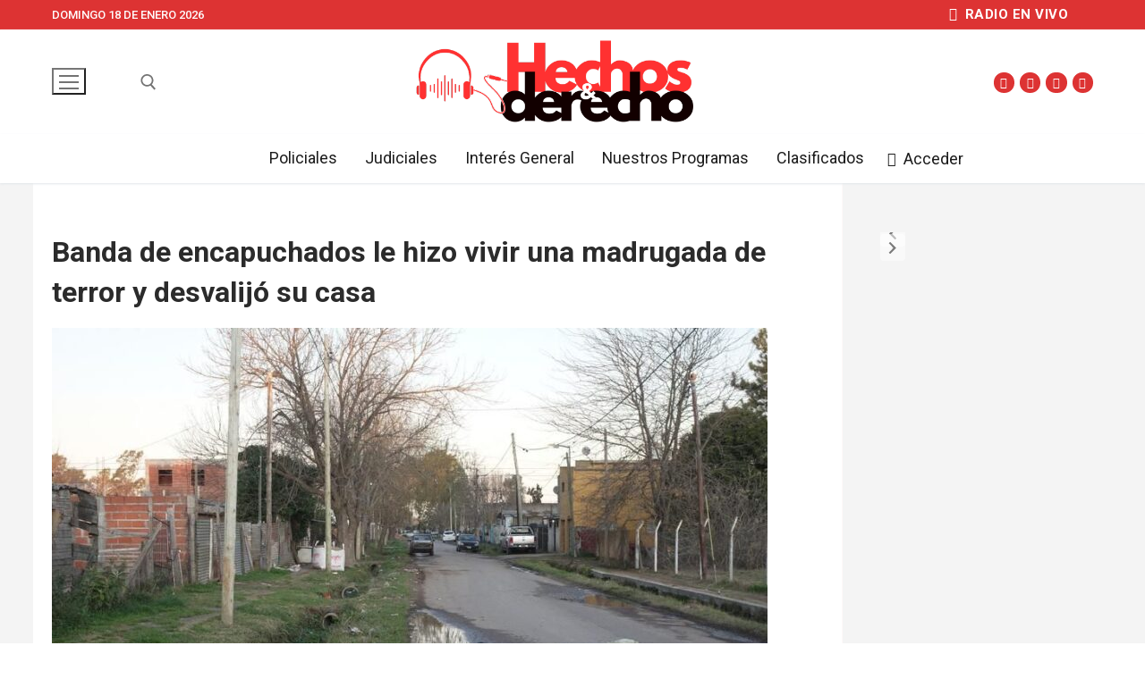

--- FILE ---
content_type: text/html; charset=utf-8
request_url: https://www.google.com/recaptcha/api2/aframe
body_size: 267
content:
<!DOCTYPE HTML><html><head><meta http-equiv="content-type" content="text/html; charset=UTF-8"></head><body><script nonce="kb7NVbPHjdaLr70UctMxrA">/** Anti-fraud and anti-abuse applications only. See google.com/recaptcha */ try{var clients={'sodar':'https://pagead2.googlesyndication.com/pagead/sodar?'};window.addEventListener("message",function(a){try{if(a.source===window.parent){var b=JSON.parse(a.data);var c=clients[b['id']];if(c){var d=document.createElement('img');d.src=c+b['params']+'&rc='+(localStorage.getItem("rc::a")?sessionStorage.getItem("rc::b"):"");window.document.body.appendChild(d);sessionStorage.setItem("rc::e",parseInt(sessionStorage.getItem("rc::e")||0)+1);localStorage.setItem("rc::h",'1768724038406');}}}catch(b){}});window.parent.postMessage("_grecaptcha_ready", "*");}catch(b){}</script></body></html>

--- FILE ---
content_type: application/x-javascript
request_url: https://hechosyderecho.com/wp-content/plugins/jetpack/_inc/blocks/slideshow/view.js?minify=false&ver=13.5.1
body_size: 5322
content:
(()=>{var e,t,n,r,i,o,s={6209:(e,t,n)=>{"use strict";n.d(t,{Z:()=>k});var r=function(){if("undefined"!=typeof Map)return Map;function e(e,t){var n=-1;return e.some((function(e,r){return e[0]===t&&(n=r,!0)})),n}return function(){function t(){this.__entries__=[]}return Object.defineProperty(t.prototype,"size",{get:function(){return this.__entries__.length},enumerable:!0,configurable:!0}),t.prototype.get=function(t){var n=e(this.__entries__,t),r=this.__entries__[n];return r&&r[1]},t.prototype.set=function(t,n){var r=e(this.__entries__,t);~r?this.__entries__[r][1]=n:this.__entries__.push([t,n])},t.prototype.delete=function(t){var n=this.__entries__,r=e(n,t);~r&&n.splice(r,1)},t.prototype.has=function(t){return!!~e(this.__entries__,t)},t.prototype.clear=function(){this.__entries__.splice(0)},t.prototype.forEach=function(e,t){void 0===t&&(t=null);for(var n=0,r=this.__entries__;n<r.length;n++){var i=r[n];e.call(t,i[1],i[0])}},t}()}(),i="undefined"!=typeof window&&"undefined"!=typeof document&&window.document===document,o="undefined"!=typeof window&&window.Math===Math?window:"undefined"!=typeof self&&self.Math===Math?self:"undefined"!=typeof window&&window.Math===Math?window:Function("return this")(),s="function"==typeof requestAnimationFrame?requestAnimationFrame.bind(o):function(e){return setTimeout((function(){return e(Date.now())}),1e3/60)};var a=["top","right","bottom","left","width","height","size","weight"],c="undefined"!=typeof MutationObserver,u=function(){function e(){this.connected_=!1,this.mutationEventsAdded_=!1,this.mutationsObserver_=null,this.observers_=[],this.onTransitionEnd_=this.onTransitionEnd_.bind(this),this.refresh=function(e,t){var n=!1,r=!1,i=0;function o(){n&&(n=!1,e()),r&&c()}function a(){s(o)}function c(){var e=Date.now();if(n){if(e-i<2)return;r=!0}else n=!0,r=!1,setTimeout(a,t);i=e}return c}(this.refresh.bind(this),20)}return e.prototype.addObserver=function(e){~this.observers_.indexOf(e)||this.observers_.push(e),this.connected_||this.connect_()},e.prototype.removeObserver=function(e){var t=this.observers_,n=t.indexOf(e);~n&&t.splice(n,1),!t.length&&this.connected_&&this.disconnect_()},e.prototype.refresh=function(){this.updateObservers_()&&this.refresh()},e.prototype.updateObservers_=function(){var e=this.observers_.filter((function(e){return e.gatherActive(),e.hasActive()}));return e.forEach((function(e){return e.broadcastActive()})),e.length>0},e.prototype.connect_=function(){i&&!this.connected_&&(document.addEventListener("transitionend",this.onTransitionEnd_),window.addEventListener("resize",this.refresh),c?(this.mutationsObserver_=new MutationObserver(this.refresh),this.mutationsObserver_.observe(document,{attributes:!0,childList:!0,characterData:!0,subtree:!0})):(document.addEventListener("DOMSubtreeModified",this.refresh),this.mutationEventsAdded_=!0),this.connected_=!0)},e.prototype.disconnect_=function(){i&&this.connected_&&(document.removeEventListener("transitionend",this.onTransitionEnd_),window.removeEventListener("resize",this.refresh),this.mutationsObserver_&&this.mutationsObserver_.disconnect(),this.mutationEventsAdded_&&document.removeEventListener("DOMSubtreeModified",this.refresh),this.mutationsObserver_=null,this.mutationEventsAdded_=!1,this.connected_=!1)},e.prototype.onTransitionEnd_=function(e){var t=e.propertyName,n=void 0===t?"":t;a.some((function(e){return!!~n.indexOf(e)}))&&this.refresh()},e.getInstance=function(){return this.instance_||(this.instance_=new e),this.instance_},e.instance_=null,e}(),l=function(e,t){for(var n=0,r=Object.keys(t);n<r.length;n++){var i=r[n];Object.defineProperty(e,i,{value:t[i],enumerable:!1,writable:!1,configurable:!0})}return e},d=function(e){return e&&e.ownerDocument&&e.ownerDocument.defaultView||o},h=w(0,0,0,0);function f(e){return parseFloat(e)||0}function p(e){for(var t=[],n=1;n<arguments.length;n++)t[n-1]=arguments[n];return t.reduce((function(t,n){return t+f(e["border-"+n+"-width"])}),0)}function b(e){var t=e.clientWidth,n=e.clientHeight;if(!t&&!n)return h;var r=d(e).getComputedStyle(e),i=function(e){for(var t={},n=0,r=["top","right","bottom","left"];n<r.length;n++){var i=r[n],o=e["padding-"+i];t[i]=f(o)}return t}(r),o=i.left+i.right,s=i.top+i.bottom,a=f(r.width),c=f(r.height);if("border-box"===r.boxSizing&&(Math.round(a+o)!==t&&(a-=p(r,"left","right")+o),Math.round(c+s)!==n&&(c-=p(r,"top","bottom")+s)),!function(e){return e===d(e).document.documentElement}(e)){var u=Math.round(a+o)-t,l=Math.round(c+s)-n;1!==Math.abs(u)&&(a-=u),1!==Math.abs(l)&&(c-=l)}return w(i.left,i.top,a,c)}var v="undefined"!=typeof SVGGraphicsElement?function(e){return e instanceof d(e).SVGGraphicsElement}:function(e){return e instanceof d(e).SVGElement&&"function"==typeof e.getBBox};function m(e){return i?v(e)?function(e){var t=e.getBBox();return w(0,0,t.width,t.height)}(e):b(e):h}function w(e,t,n,r){return{x:e,y:t,width:n,height:r}}var y=function(){function e(e){this.broadcastWidth=0,this.broadcastHeight=0,this.contentRect_=w(0,0,0,0),this.target=e}return e.prototype.isActive=function(){var e=m(this.target);return this.contentRect_=e,e.width!==this.broadcastWidth||e.height!==this.broadcastHeight},e.prototype.broadcastRect=function(){var e=this.contentRect_;return this.broadcastWidth=e.width,this.broadcastHeight=e.height,e},e}(),_=function(e,t){var n,r,i,o,s,a,c,u=(r=(n=t).x,i=n.y,o=n.width,s=n.height,a="undefined"!=typeof DOMRectReadOnly?DOMRectReadOnly:Object,c=Object.create(a.prototype),l(c,{x:r,y:i,width:o,height:s,top:i,right:r+o,bottom:s+i,left:r}),c);l(this,{target:e,contentRect:u})},g=function(){function e(e,t,n){if(this.activeObservations_=[],this.observations_=new r,"function"!=typeof e)throw new TypeError("The callback provided as parameter 1 is not a function.");this.callback_=e,this.controller_=t,this.callbackCtx_=n}return e.prototype.observe=function(e){if(!arguments.length)throw new TypeError("1 argument required, but only 0 present.");if("undefined"!=typeof Element&&Element instanceof Object){if(!(e instanceof d(e).Element))throw new TypeError('parameter 1 is not of type "Element".');var t=this.observations_;t.has(e)||(t.set(e,new y(e)),this.controller_.addObserver(this),this.controller_.refresh())}},e.prototype.unobserve=function(e){if(!arguments.length)throw new TypeError("1 argument required, but only 0 present.");if("undefined"!=typeof Element&&Element instanceof Object){if(!(e instanceof d(e).Element))throw new TypeError('parameter 1 is not of type "Element".');var t=this.observations_;t.has(e)&&(t.delete(e),t.size||this.controller_.removeObserver(this))}},e.prototype.disconnect=function(){this.clearActive(),this.observations_.clear(),this.controller_.removeObserver(this)},e.prototype.gatherActive=function(){var e=this;this.clearActive(),this.observations_.forEach((function(t){t.isActive()&&e.activeObservations_.push(t)}))},e.prototype.broadcastActive=function(){if(this.hasActive()){var e=this.callbackCtx_,t=this.activeObservations_.map((function(e){return new _(e.target,e.broadcastRect())}));this.callback_.call(e,t,e),this.clearActive()}},e.prototype.clearActive=function(){this.activeObservations_.splice(0)},e.prototype.hasActive=function(){return this.activeObservations_.length>0},e}(),E="undefined"!=typeof WeakMap?new WeakMap:new r,O=function e(t){if(!(this instanceof e))throw new TypeError("Cannot call a class as a function.");if(!arguments.length)throw new TypeError("1 argument required, but only 0 present.");var n=u.getInstance(),r=new g(t,n,this);E.set(this,r)};["observe","unobserve","disconnect"].forEach((function(e){O.prototype[e]=function(){var t;return(t=E.get(this))[e].apply(t,arguments)}}));const k=void 0!==o.ResizeObserver?o.ResizeObserver:O},30847:(e,t,n)=>{"use strict";async function r(e=".swiper-container",t={},r={}){const i={effect:"slide",grabCursor:!0,init:!0,initialSlide:0,navigation:{nextEl:".swiper-button-next",prevEl:".swiper-button-prev"},pagination:{bulletElement:"button",clickable:!0,el:".swiper-pagination",type:"bullets"},preventClicks:!1,preventClicksPropagation:!1,releaseFormElements:!1,setWrapperSize:!0,threshold:5,touchStartPreventDefault:!1,on:Object.fromEntries(Object.entries(r||{}).map((([e,t])=>[e,function(){t(this)}])))},[{default:o}]=await Promise.all([Promise.all([n.e(958),n.e(390)]).then(n.t.bind(n,59101,23)),Promise.all([n.e(958),n.e(390)]).then(n.bind(n,89701))]);return new o(e,{...i,...t})}n.d(t,{Z:()=>r})},85575:(e,t,n)=>{"use strict";n.d(t,{D:()=>i});var r=n(65736);const __=r.__;function i(e,t,n){let i="";if(n<=5)for(let e=1;e<=n;e++){i+='<button class="'+`swiper-pagination-bullet${e===t?" swiper-pagination-bullet-active":""}`+'" tab-index="0" role="button" aria-label="'+(0,r.sprintf)(/* translators: placeholder is the the video number to navigate to */
__("Go to slide %s","jetpack"),e)+'"></button>'}else i+=`<div class="swiper-pagination-simple">${t} / ${n}</div>`;return i}},17766:(e,t,n)=>{"use strict";n.d(t,{$m:()=>u,HV:()=>l,UA:()=>c,Wj:()=>d});var r=n(81975);const i=16/9,o=.8,s=600,a="wp-block-jetpack-slideshow_autoplay-paused";function c(e){u(e),l(e),e.el.querySelector(".wp-block-jetpack-slideshow_button-pause").addEventListener("click",(function(){e.el&&(e.el.classList.contains(a)?(e.el.classList.remove(a),e.autoplay.start(),this.setAttribute("aria-label","Pause Slideshow")):(e.el.classList.add(a),e.autoplay.stop(),this.setAttribute("aria-label","Play Slideshow")))}))}function u(e){if(!e||!e.el)return;const t=e.el.querySelector('.swiper-slide[data-swiper-slide-index="0"] img');if(!t)return;const n=t.clientWidth/t.clientHeight,r=Math.max(Math.min(n,i),1),a="undefined"!=typeof window?window.innerHeight*o:s,c=Math.min(e.width/r,a),u=`${Math.floor(c)}px`,l=`${Math.floor(c/2)}px`;e.el.classList.add("wp-swiper-initialized"),e.wrapperEl.style.height=u,e.el.querySelector(".wp-block-jetpack-slideshow_button-prev").style.top=l,e.el.querySelector(".wp-block-jetpack-slideshow_button-next").style.top=l}function l(e){(e.slides||[]).forEach(((t,n)=>{t.setAttribute("aria-hidden",n===e.activeIndex?"false":"true"),n===e.activeIndex?t.setAttribute("tabindex","-1"):t.removeAttribute("tabindex")})),function(e){const t=e.slides[e.activeIndex];if(!t)return;const n=t.getElementsByTagName("FIGCAPTION")[0],i=t.getElementsByTagName("IMG")[0];e.a11y.liveRegion&&(e.a11y.liveRegion[0].innerHTML=n?n.innerHTML:(0,r.escapeHTML)(i.alt))}(e)}function d(e){(e.pagination.bullets||[]).forEach((t=>{t.addEventListener("click",(()=>{const t=e.slides[e.realIndex];setTimeout((()=>{t.focus()}),500)}))}))}},80425:(e,t,n)=>{"object"==typeof window&&window.Jetpack_Block_Assets_Base_Url&&(n.p=window.Jetpack_Block_Assets_Base_Url)},47701:e=>{"use strict";e.exports=window.wp.domReady},81975:e=>{"use strict";e.exports=window.wp.escapeHtml},65736:e=>{"use strict";e.exports=window.wp.i18n}},a={};function c(e){var t=a[e];if(void 0!==t)return t.exports;var n=a[e]={exports:{}};return s[e].call(n.exports,n,n.exports,c),n.exports}c.m=s,c.n=e=>{var t=e&&e.__esModule?()=>e.default:()=>e;return c.d(t,{a:t}),t},t=Object.getPrototypeOf?e=>Object.getPrototypeOf(e):e=>e.__proto__,c.t=function(n,r){if(1&r&&(n=this(n)),8&r)return n;if("object"==typeof n&&n){if(4&r&&n.__esModule)return n;if(16&r&&"function"==typeof n.then)return n}var i=Object.create(null);c.r(i);var o={};e=e||[null,t({}),t([]),t(t)];for(var s=2&r&&n;"object"==typeof s&&!~e.indexOf(s);s=t(s))Object.getOwnPropertyNames(s).forEach((e=>o[e]=()=>n[e]));return o.default=()=>n,c.d(i,o),i},c.d=(e,t)=>{for(var n in t)c.o(t,n)&&!c.o(e,n)&&Object.defineProperty(e,n,{enumerable:!0,get:t[n]})},c.f={},c.e=e=>Promise.all(Object.keys(c.f).reduce(((t,n)=>(c.f[n](e,t),t)),[])),c.u=e=>(390===e?"swiper":e)+".js?minify=false&ver="+{390:"a81c75ce08dd16a6e3ca",958:"81b24742f2e6fdfd299c"}[e],c.miniCssF=e=>"swiper.css?minify=false&ver=ec8bb6b572560ea05dfb",(()=>{if(!c.miniCssF)throw new Error("MiniCSSWithRTLPlugin was loaded before MiniCSSExtractPlugin");var e;c.miniCssF=(e=c.miniCssF,t=>{var n="rtl"===document.dir,r=e(t);return n?r.replace(/\.css(?:$|\?)/,".rtl$&"):r})})(),c.g=function(){if("object"==typeof globalThis)return globalThis;try{return this||new Function("return this")()}catch(e){if("object"==typeof window)return window}}(),c.o=(e,t)=>Object.prototype.hasOwnProperty.call(e,t),n={},r="Jetpack:",c.l=(e,t,i,o)=>{if(n[e])n[e].push(t);else{var s,a;if(void 0!==i)for(var u=document.getElementsByTagName("script"),l=0;l<u.length;l++){var d=u[l];if(d.getAttribute("src")==e||d.getAttribute("data-webpack")==r+i){s=d;break}}s||(a=!0,(s=document.createElement("script")).charset="utf-8",s.timeout=120,c.nc&&s.setAttribute("nonce",c.nc),s.setAttribute("data-webpack",r+i),s.src=e),n[e]=[t];var h=(t,r)=>{s.onerror=s.onload=null,clearTimeout(f);var i=n[e];if(delete n[e],s.parentNode&&s.parentNode.removeChild(s),i&&i.forEach((e=>e(r))),t)return t(r)},f=setTimeout(h.bind(null,void 0,{type:"timeout",target:s}),12e4);s.onerror=h.bind(null,s.onerror),s.onload=h.bind(null,s.onload),a&&document.head.appendChild(s)}},c.r=e=>{"undefined"!=typeof Symbol&&Symbol.toStringTag&&Object.defineProperty(e,Symbol.toStringTag,{value:"Module"}),Object.defineProperty(e,"__esModule",{value:!0})},(()=>{var e;c.g.importScripts&&(e=c.g.location+"");var t=c.g.document;if(!e&&t&&(t.currentScript&&(e=t.currentScript.src),!e)){var n=t.getElementsByTagName("script");n.length&&(e=n[n.length-1].src)}if(!e)throw new Error("Automatic publicPath is not supported in this browser");e=e.replace(/#.*$/,"").replace(/\?.*$/,"").replace(/\/[^\/]+$/,"/"),c.p=e+"../"})(),i=e=>new Promise(((t,n)=>{var r=c.miniCssF(e),i=c.p+r;if(((e,t)=>{for(var n=document.getElementsByTagName("link"),r=0;r<n.length;r++){var i=(s=n[r]).getAttribute("data-href")||s.getAttribute("href");if("stylesheet"===s.rel&&(i===e||i===t))return s}var o=document.getElementsByTagName("style");for(r=0;r<o.length;r++){var s;if((i=(s=o[r]).getAttribute("data-href"))===e||i===t)return s}})(r,i))return t();((e,t,n,r)=>{var i=document.createElement("link");i.rel="stylesheet",i.type="text/css",i.onerror=i.onload=o=>{if(i.onerror=i.onload=null,"load"===o.type)n();else{var s=o&&("load"===o.type?"missing":o.type),a=o&&o.target&&o.target.href||t,c=new Error("Loading CSS chunk "+e+" failed.\n("+a+")");c.code="CSS_CHUNK_LOAD_FAILED",c.type=s,c.request=a,i.parentNode.removeChild(i),r(c)}},i.href=t,document.head.appendChild(i)})(e,i,t,n)})),o={72:0},c.f.miniCss=(e,t)=>{o[e]?t.push(o[e]):0!==o[e]&&{390:1}[e]&&t.push(o[e]=i(e).then((()=>{o[e]=0}),(t=>{throw delete o[e],t})))},(()=>{var e={72:0};c.f.j=(t,n)=>{var r=c.o(e,t)?e[t]:void 0;if(0!==r)if(r)n.push(r[2]);else if(390!=t){var i=new Promise(((n,i)=>r=e[t]=[n,i]));n.push(r[2]=i);var o=c.p+c.u(t),s=new Error;c.l(o,(n=>{if(c.o(e,t)&&(0!==(r=e[t])&&(e[t]=void 0),r)){var i=n&&("load"===n.type?"missing":n.type),o=n&&n.target&&n.target.src;s.message="Loading chunk "+t+" failed.\n("+i+": "+o+")",s.name="ChunkLoadError",s.type=i,s.request=o,r[1](s)}}),"chunk-"+t,t)}else e[t]=0};var t=(t,n)=>{var r,i,[o,s,a]=n,u=0;if(o.some((t=>0!==e[t]))){for(r in s)c.o(s,r)&&(c.m[r]=s[r]);if(a)a(c)}for(t&&t(n);u<o.length;u++)i=o[u],c.o(e,i)&&e[i]&&e[i][0](),e[i]=0},n=globalThis.webpackChunkJetpack=globalThis.webpackChunkJetpack||[];n.forEach(t.bind(null,0)),n.push=t.bind(null,n.push.bind(n))})(),(()=>{"use strict";c(80425)})(),(()=>{"use strict";var e=c(47701),t=c.n(e),n=c(6209),r=c(30847),i=c(85575),o=c(17766);"undefined"!=typeof window&&t()((function(){const e=document.getElementsByClassName("wp-block-jetpack-slideshow");Array.from(e).forEach((e=>{if("true"===e.getAttribute("data-jetpack-block-initialized"))return;const{autoplay:t,delay:s,effect:a}=e.dataset,c=window.matchMedia("(prefers-reduced-motion: reduce)").matches,u=t&&!c,l=e.getElementsByClassName("swiper-container")[0];let d=null;(0,r.Z)(l,{autoplay:!!u&&{delay:1e3*s,disableOnInteraction:!1},effect:a,init:!0,initialSlide:0,loop:!0,keyboard:{enabled:!0,onlyInViewport:!0},pagination:{el:".swiper-pagination",clickable:!0,type:"custom",renderCustom:i.D}},{init:o.UA,imagesReady:o.$m,paginationRender:o.Wj,transitionEnd:o.HV}).then((e=>{new n.Z((()=>{d&&(cancelAnimationFrame(d),d=null),d=requestAnimationFrame((()=>{(0,o.$m)(e),e.update()}))})).observe(e.el)})).catch((()=>{e.querySelector(".wp-block-jetpack-slideshow_container").classList.add("wp-swiper-initialized")})),e.setAttribute("data-jetpack-block-initialized","true")}))}))})()})();